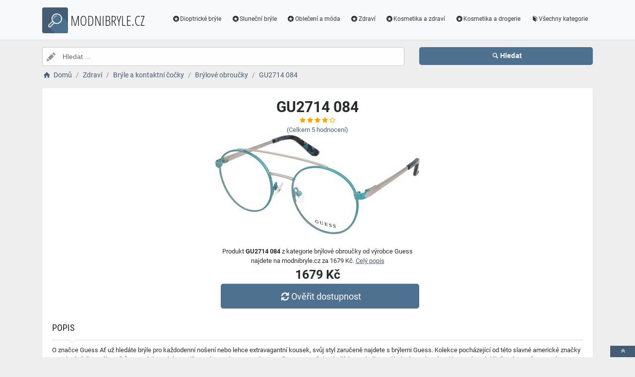

--- FILE ---
content_type: text/html; charset=utf-8
request_url: https://www.modnibryle.cz/a/gu2714-084/211092
body_size: 6203
content:
<!DOCTYPE html><html lang=cs><head><script type=text/plain data-cookiecategory=analytics defer>
                (
                    function (w, d, s, l, i) {
                        w[l] = w[l] || [];
                        w[l].push({
                            'gtm.start': new Date().getTime(), event: 'gtm.js'
                        });
                        var f = d.getElementsByTagName(s)[0],
                            j = d.createElement(s),
                            dl = l != 'dataLayer' ? '&l=' + l : '';
                        j.async = true; j.src = 'https://www.googletagmanager.com/gtm.js?id=' + i + dl; f.parentNode.insertBefore(j, f);
                    })(window, document, 'script', 'dataLayer', 'GTM-TV2F6CS');
            </script><meta charset=utf-8><meta name=viewport content="width=device-width, initial-scale=1"><meta name=description content="Produkt GU2714 084"><meta name=title content="GU2714 084"><meta name=robots content="index, follow"><title>GU2714 084 | Módní brýle, čočky a dioptrické pomůcky</title><link rel=icon type=image/x-icon href=/logo/logo.png><link rel=apple-touch-icon href=/logo/logo.png><link rel=stylesheet href=/Styles/css/pace_flash.min.css><link rel=stylesheet href=/Styles/css/bootstrap.min.css><link rel=stylesheet href=/Styles/css/style.min.css><body><noscript><iframe src="//www.googletagmanager.com/ns.html?id=GTM-TV2F6CS" height=0 width=0 style=display:none;visibility:hidden></iframe></noscript><div id=wrapper><div id=navbar class=header><nav class="navbar fixed-top navbar-site navbar-light bg-light navbar-expand-md" role=navigation><div class=container><div class=navbar-identity><a href="//www.modnibryle.cz/" class="navbar-brand logo logo-title"> <span> <i class="icon-search-2 ln-shadow-logo"></i> </span><span>MODNIBRYLE.CZ</span> </a> <button aria-label=navbarCollapse data-target=.navbar-collapse data-toggle=collapse class="navbar-toggler pull-right" type=button> <svg width=30 height=30 focusable=false><path stroke=currentColor stroke-width=2 stroke-linecap=round stroke-miterlimit=10 d="M4 7h22M4 15h22M4 23h22" /></svg> </button></div><div class="navbar-collapse collapse"><ul class="nav navbar-nav ml-auto navbar-right"><li class=nav-item><a href=//www.modnibryle.cz/c/dioptricke-bryle/16 class=nav-link><i class=icon-star-circled></i>Dioptrické brýle</a><li class=nav-item><a href=//www.modnibryle.cz/c/slunecni-bryle/17 class=nav-link><i class=icon-star-circled></i>Sluneční brýle</a><li class=nav-item><a href=//www.modnibryle.cz/c/obleceni-a-moda/7 class=nav-link><i class=icon-star-circled></i>Oblečení a móda</a><li class=nav-item><a href=//www.modnibryle.cz/c/zdravi/3 class=nav-link><i class=icon-star-circled></i>Zdraví</a><li class=nav-item><a href=//www.modnibryle.cz/c/kosmetika-a-zdravi/21 class=nav-link><i class=icon-star-circled></i>Kosmetika a zdraví</a><li class=nav-item><a href=//www.modnibryle.cz/c/kosmetika-a-drogerie/12 class=nav-link><i class=icon-star-circled></i>Kosmetika a drogerie</a><li class=nav-item><a href=//www.modnibryle.cz/c class=nav-link><i class=icon-book></i>Všechny kategorie</a></ul></div></div></nav></div><div class=main-container><div class="container intro2"><div class="row search-row2 animated fadeInUp searchIntro2"><div class="col-xl-8 col-sm-8 search-col relative"><i class="icon-pencil-2 icon-append2"></i> <input name=searched id=searched class="form-control has-icon" placeholder="Hledat ..."></div><div class="col-xl-4 col-sm-4 search-col"><button onclick="window.location.href='/s/'+encodeURI(document.getElementById('searched').value)" class="btn btn-primary btn-search btn-block" style=margin-left:0.1px> <i class=icon-search></i><strong>Hledat</strong> </button></div></div></div><input type=hidden id=hfSearched name=hfSearched><div class=container><nav aria-label=breadcrumb role=navigation><ol itemscope itemtype=http://schema.org/BreadcrumbList class=breadcrumb><li itemprop=itemListElement itemscope itemtype=http://schema.org/ListItem class=breadcrumb-item><a itemprop=item href="//www.modnibryle.cz/"> <i class=icon-home></i> <span itemprop=name>Domů</span> </a><meta itemprop=position content=1><li itemprop=itemListElement itemscope itemtype=http://schema.org/ListItem class=breadcrumb-item><a itemprop=item href=//www.modnibryle.cz/c/zdravi/3> <span itemprop=name>Zdraví</span> </a><meta itemprop=position content=2><li itemprop=itemListElement itemscope itemtype=http://schema.org/ListItem class=breadcrumb-item><a itemprop=item href=//www.modnibryle.cz/c/bryle-a-kontaktni-cocky/4> <span itemprop=name>Brýle a kontaktní čočky</span> </a><meta itemprop=position content=3><li itemprop=itemListElement itemscope itemtype=http://schema.org/ListItem class=breadcrumb-item><a itemprop=item href=//www.modnibryle.cz/c/brylove-obroucky/5> <span itemprop=name>Brýlové obroučky</span> </a><meta itemprop=position content=4><li itemprop=itemListElement itemscope itemtype=http://schema.org/ListItem class=breadcrumb-item><a itemprop=item href=//www.modnibryle.cz/a/gu2714-084/211092> <span itemprop=name>GU2714 084</span> </a><meta itemprop=position content=5></ol></nav></div><div class=container><div class=row><div class="col-md-12 page-content col-thin-right"><div class="inner inner-box ads-details-wrapper"><div class=detail-header><h1 class=auto-heading>GU2714 084</h1><div class="HodnoceniSlevaNovinkaDetail row"><div class=col-md-12><span class="fa fa-star checked"></span> <span class="fa fa-star checked"></span> <span class="fa fa-star checked"></span> <span class="fa fa-star checked"></span> <span class="fa fa-star-o checked"></span></div><div class=col-md-12><a rel=nofollow href="//www.modnibryle.cz/exit/a/211092?g=1">(Celkem<span> 5 </span> hodnocení)</a></div><div class=col-md-12></div></div></div><div class=row><div class="col-md-12 imgDetailDiv"><a rel=nofollow href="//www.modnibryle.cz/exit/a/211092?g=2"> <img class=myImg src=/myimages/gu2714-084AF626193779AF626193779.png onerror="this.src='/images/imgnotfound.jpg'" alt="GU2714 084"> </a></div><div class=myDetail-descr><span> Produkt <b>GU2714 084</b> z kategorie brýlové obroučky od výrobce Guess najdete na modnibryle.cz za 1679 Kč. <a class=decor-underline rel=nofollow href="//www.modnibryle.cz/exit/a/211092?g=4">Celý popis</a> </span> <span class=priceDetail> 1679 Kč </span> <a class="btn btn-success btn-lg btnBig" rel=nofollow href="//www.modnibryle.cz/exit/a/211092?g=3"> <i class=icon-arrows-cw></i> Ověřit dostupnost </a></div></div><div class=Ads-Details><h2 class=list-title>Popis</h2><div class=row><div class="ads-details-info-description col-md-12 break-word"><p>O značce Guess Ať už hledáte brýle pro každodenní nošení nebo lehce extravagantní kousek, svůj styl zaručeně najdete s brýlemi Guess. Kolekce pocházející od této slavné americké značky uspokojí většinu zákazníků pro své ikonické a nadčasové tvary, barvy a styly. Posuďte sami! O těchto brýlíchTyto brýle mají kulatý tvar, který nejlépe padne obdélníkovému a čtvercovému typu obličeje.Tyto brýle mají flexibilní panty, a tak se skvěle hodí pro všechny, kdo si brýle často sundavají.Obroučky brýlí mají tyrkysovou barvu. Tyrkysová se hodí pro všechny, kdo chtějí originální a svěží look!Rám brýlí je stříbrný. Stříbrná se hodí k většině stylů, typů účesů i odstínů pleti.Hlavním materiálem brýlí je velmi trvanlivý kov, který vám navíc dodá elegantní styl.<br><h3 class=list-title>Vlastnosti produktu</h3><table><tbody><tr><td>Výrobce:<td>Guess<tr><td>Značka:<td>Guess</table></div></div><div class=myGrid><strong> Značka: <span> <a class=detail-info-end href=//www.modnibryle.cz/b/guess/20> Guess </a> </span> </strong> <strong> Prodejce: <span> <a class=detail-info-end href=//www.modnibryle.cz/k/alensa/1> Alensa </a> </span> </strong></div></div><div class="content-footer text-center"><a class="btn btn-block btn-lg" rel=nofollow href="//www.modnibryle.cz/exit/a/211092?g=7"> <i class=icon-search-1></i> Zjistit více informací od prodejce <img class=sameProductShop src=/eshopsImages/alensa.png alt=Alensa> </a></div></div></div></div><div class="col-xl-12 content-box"><div class="row row-featured row-featured-category"><div class="col-xl-12 box-title"><div class=inner><h2>Varianty produktu GU2714 084</h2></div></div><div class="col-xl-12 content-box"><div class="row row-featured row-featured-category"><div class="col-md-4 col-6 f-article"><div class="inner innerArticle"><span> <span class="slevanovinka sleva">Sleva</span> </span> <a aria-label=gu00081-01s-rating class=a-rating rel=nofollow href="//www.modnibryle.cz/exit/a/345598?g=1"> <span class="fa fa-star checked"></span> <span class="fa fa-star checked"></span> <span class="fa fa-star checked"></span> <span class="fa fa-star checked"></span> <span class="fa fa-star-o checked"></span> </a> <a aria-label=gu00081-01s-img rel=nofollow href="//www.modnibryle.cz/exit/a/345598?g=2"> <span class=imgBox> <img loading=lazy class="pictureboxy img-responsive lazy" src=/myimages/gu00081-01sAF771879699AF771879699.png onerror="this.src='/images/imgnotfound.jpg'" alt="GU00081 01S"> </span> </a> <a aria-label=gu00081-01s-name class=articleName href=//www.modnibryle.cz/a/gu00081-01s/345598> GU00081 01S </a> <span class=item-price><span class=item-price-discount>2959 K&#x10D;</span> 2129 K&#x10D;</span></div></div><div class="col-md-4 col-6 f-article"><div class="inner innerArticle"><span> <span class="slevanovinka sleva">Sleva</span> </span> <a aria-label=gu2956-053-rating class=a-rating rel=nofollow href="//www.modnibryle.cz/exit/a/270778?g=1"> <span class="fa fa-star checked"></span> <span class="fa fa-star checked"></span> <span class="fa fa-star checked"></span> <span class="fa fa-star checked"></span> <span class="fa fa-star-o checked"></span> </a> <a aria-label=gu2956-053-img rel=nofollow href="//www.modnibryle.cz/exit/a/270778?g=2"> <span class=imgBox> <img loading=lazy class="pictureboxy img-responsive lazy" src=/myimages/gu2956-053AF672107895AF672107895.png onerror="this.src='/images/imgnotfound.jpg'" alt="GU2956 053"> </span> </a> <a aria-label=gu2956-053-name class=articleName href=//www.modnibryle.cz/a/gu2956-053/270778> GU2956 053 </a> <span class=item-price><span class=item-price-discount>3699 K&#x10D;</span> 2539 K&#x10D;</span></div></div><div class="col-md-4 col-6 f-article"><div class="inner innerArticle"><span class="slevanovinka top">TOP</span> <a aria-label=gu8272-032-rating class=a-rating rel=nofollow href="//www.modnibryle.cz/exit/a/233361?g=1"> <span class="fa fa-star checked"></span> <span class="fa fa-star checked"></span> <span class="fa fa-star checked"></span> <span class="fa fa-star checked"></span> <span class="fa fa-star-half-full checked"></span> </a> <a aria-label=gu8272-032-img rel=nofollow href="//www.modnibryle.cz/exit/a/233361?g=2"> <span class=imgBox> <img loading=lazy class="pictureboxy img-responsive lazy" src=/myimages/gu8272-032AF995734263AF995734263.png onerror="this.src='/images/imgnotfound.jpg'" alt="GU8272 032"> </span> </a> <a aria-label=gu8272-032-name class=articleName href=//www.modnibryle.cz/a/gu8272-032/233361> GU8272 032 </a> <span class=item-price> 1365 K&#x10D;</span></div></div><div class="col-md-4 col-6 f-article"><div class="inner innerArticle"><span> <span class="slevanovinka sleva">Sleva</span> </span> <a aria-label=gu50054-052-rating class=a-rating rel=nofollow href="//www.modnibryle.cz/exit/a/211115?g=1"> <span class="fa fa-star checked"></span> <span class="fa fa-star checked"></span> <span class="fa fa-star checked"></span> <span class="fa fa-star checked"></span> <span class="fa fa-star-half-full checked"></span> </a> <a aria-label=gu50054-052-img rel=nofollow href="//www.modnibryle.cz/exit/a/211115?g=2"> <span class=imgBox> <img loading=lazy class="pictureboxy img-responsive lazy" src=/myimages/gu50054-052AF688622153AF688622153.png onerror="this.src='/images/imgnotfound.jpg'" alt="GU50054 052"> </span> </a> <a aria-label=gu50054-052-name class=articleName href=//www.modnibryle.cz/a/gu50054-052/211115> GU50054 052 </a> <span class=item-price><span class=item-price-discount>2759 K&#x10D;</span> 2749 K&#x10D;</span></div></div><div class="col-md-4 col-6 f-article"><div class="inner innerArticle"><span> <span class="slevanovinka sleva">Sleva</span> </span> <a aria-label=gu50113-052-rating class=a-rating rel=nofollow href="//www.modnibryle.cz/exit/a/368475?g=1"> <span class="fa fa-star checked"></span> <span class="fa fa-star checked"></span> <span class="fa fa-star checked"></span> <span class="fa fa-star checked"></span> <span class="fa fa-star-half-full checked"></span> </a> <a aria-label=gu50113-052-img rel=nofollow href="//www.modnibryle.cz/exit/a/368475?g=2"> <span class=imgBox> <img loading=lazy class="pictureboxy img-responsive lazy" src=/myimages/gu50113-052AF906127857AF906127857.png onerror="this.src='/images/imgnotfound.jpg'" alt="GU50113 052"> </span> </a> <a aria-label=gu50113-052-name class=articleName href=//www.modnibryle.cz/a/gu50113-052/368475> GU50113 052 </a> <span class=item-price><span class=item-price-discount>1809 K&#x10D;</span> 1689 K&#x10D;</span></div></div><div class="col-md-4 col-6 f-article"><div class="inner innerArticle"><span class="slevanovinka top">TOP</span> <a aria-label=gu2985-052-rating class=a-rating rel=nofollow href="//www.modnibryle.cz/exit/a/354857?g=1"> <span class="fa fa-star checked"></span> <span class="fa fa-star checked"></span> <span class="fa fa-star checked"></span> <span class="fa fa-star checked"></span> <span class="fa fa-star-o checked"></span> </a> <a aria-label=gu2985-052-img rel=nofollow href="//www.modnibryle.cz/exit/a/354857?g=2"> <span class=imgBox> <img loading=lazy class="pictureboxy img-responsive lazy" src=/myimages/gu2985-052AF873082044AF873082044.png onerror="this.src='/images/imgnotfound.jpg'" alt="GU2985 052"> </span> </a> <a aria-label=gu2985-052-name class=articleName href=//www.modnibryle.cz/a/gu2985-052/354857> GU2985 052 </a> <span class=item-price> 1849 K&#x10D;</span></div></div></div></div></div></div><div class="col-xl-12 content-box"><div class="row row-featured row-featured-category"><div class="col-xl-12 box-title"><div class=inner><h2><a href=//www.modnibryle.cz/c/brylove-obroucky/5>Další produkty z kategorie Brýlové obroučky</a></h2></div></div><div class="col-xl-12 content-box"><div class="row row-featured row-featured-category"><div class="col-md-4 col-6 f-article"><div class="inner innerArticle"><span class="slevanovinka top">TOP</span> <a aria-label=sdo-3021-151-rating class=a-rating rel=nofollow href="//www.modnibryle.cz/exit/a/362873?g=1"> <span class="fa fa-star checked"></span> <span class="fa fa-star checked"></span> <span class="fa fa-star checked"></span> <span class="fa fa-star checked"></span> <span class="fa fa-star-o checked"></span> </a> <a aria-label=sdo-3021-151-img rel=nofollow href="//www.modnibryle.cz/exit/a/362873?g=2"> <span class=imgBox> <img loading=lazy class="pictureboxy img-responsive lazy" src=/myimages/sdo-3021-151AF897929996AF897929996.png onerror="this.src='/images/imgnotfound.jpg'" alt="SDO 3021 151"> </span> </a> <a aria-label=sdo-3021-151-name class=articleName href=//www.modnibryle.cz/a/sdo-3021-151/362873> SDO 3021 151 </a> <span class=item-price> 2199 K&#x10D;</span></div></div><div class="col-md-4 col-6 f-article"><div class="inner innerArticle"><span> <span class="slevanovinka sleva">Sleva</span> </span> <a aria-label=mm5086-d-052-rating class=a-rating rel=nofollow href="//www.modnibryle.cz/exit/a/346147?g=1"> <span class="fa fa-star checked"></span> <span class="fa fa-star checked"></span> <span class="fa fa-star checked"></span> <span class="fa fa-star-o checked"></span> <span class="fa fa-star-o checked"></span> </a> <a aria-label=mm5086-d-052-img rel=nofollow href="//www.modnibryle.cz/exit/a/346147?g=2"> <span class=imgBox> <img loading=lazy class="pictureboxy img-responsive lazy" src=/myimages/mm5086-d-052AF784043100AF784043100.png onerror="this.src='/images/imgnotfound.jpg'" alt="MM5086-D 052"> </span> </a> <a aria-label=mm5086-d-052-name class=articleName href=//www.modnibryle.cz/a/mm5086-d-052/346147> MM5086-D 052 </a> <span class=item-price><span class=item-price-discount>4179 K&#x10D;</span> 2959 K&#x10D;</span></div></div><div class="col-md-4 col-6 f-article"><div class="inner innerArticle"><span> <span class="slevanovinka sleva">Sleva</span> </span> <a aria-label=her-0260-g-086-rating class=a-rating rel=nofollow href="//www.modnibryle.cz/exit/a/377502?g=1"> <span class="fa fa-star checked"></span> <span class="fa fa-star checked"></span> <span class="fa fa-star checked"></span> <span class="fa fa-star checked"></span> <span class="fa fa-star-o checked"></span> </a> <a aria-label=her-0260-g-086-img rel=nofollow href="//www.modnibryle.cz/exit/a/377502?g=2"> <span class=imgBox> <img loading=lazy class="pictureboxy img-responsive lazy" src=/myimages/her-0260-g-086AF963055977AF963055977.png onerror="this.src='/images/imgnotfound.jpg'" alt="HER 0260/G 086"> </span> </a> <a aria-label=her-0260-g-086-name class=articleName href=//www.modnibryle.cz/a/her-0260-g-086/377502> HER 0260/G 086 </a> <span class=item-price><span class=item-price-discount>3099 K&#x10D;</span> 3089 K&#x10D;</span></div></div><div class="col-md-4 col-6 f-article"><div class="inner innerArticle"><span> <span class="slevanovinka sleva">Sleva</span> </span> <a aria-label=hugo-boss-boss-1592-j5g-rating class=a-rating rel=nofollow href="//www.modnibryle.cz/exit/a/327901?g=1"> <span class="fa fa-star checked"></span> <span class="fa fa-star checked"></span> <span class="fa fa-star checked"></span> <span class="fa fa-star checked"></span> <span class="fa fa-star-o checked"></span> </a> <a aria-label=hugo-boss-boss-1592-j5g-img rel=nofollow href="//www.modnibryle.cz/exit/a/327901?g=2"> <span class=imgBox> <img loading=lazy class="pictureboxy img-responsive lazy" src=/myimages/hugo-boss-boss-1592-j5gAF751421394AF751421394.png onerror="this.src='/images/imgnotfound.jpg'" alt="Hugo Boss Boss 1592 J5G"> </span> </a> <a aria-label=hugo-boss-boss-1592-j5g-name class=articleName href=//www.modnibryle.cz/a/hugo-boss-boss-1592-j5g/327901> Hugo Boss Boss 1592 J5G </a> <span class=item-price><span class=item-price-discount>3649 K&#x10D;</span> 2749 K&#x10D;</span></div></div><div class="col-md-4 col-6 f-article"><div class="inner innerArticle"><span> <span class="slevanovinka sleva">Sleva</span> </span> <a aria-label=her-0190-kdx-rating class=a-rating rel=nofollow href="//www.modnibryle.cz/exit/a/328524?g=1"> <span class="fa fa-star checked"></span> <span class="fa fa-star checked"></span> <span class="fa fa-star checked"></span> <span class="fa fa-star-o checked"></span> <span class="fa fa-star-o checked"></span> </a> <a aria-label=her-0190-kdx-img rel=nofollow href="//www.modnibryle.cz/exit/a/328524?g=2"> <span class=imgBox> <img loading=lazy class="pictureboxy img-responsive lazy" src=/myimages/her-0190-kdxAF851559218AF851559218.png onerror="this.src='/images/imgnotfound.jpg'" alt="HER 0190 KDX"> </span> </a> <a aria-label=her-0190-kdx-name class=articleName href=//www.modnibryle.cz/a/her-0190-kdx/328524> HER 0190 KDX </a> <span class=item-price><span class=item-price-discount>2659 K&#x10D;</span> 2639 K&#x10D;</span></div></div><div class="col-md-4 col-6 f-article"><div class="inner innerArticle"><span> <span class="slevanovinka sleva">Sleva</span> </span> <a aria-label=pld-6158-cs-6lb-uc-rating class=a-rating rel=nofollow href="//www.modnibryle.cz/exit/a/8731?g=1"> <span class="fa fa-star checked"></span> <span class="fa fa-star checked"></span> <span class="fa fa-star checked"></span> <span class="fa fa-star checked"></span> <span class="fa fa-star-o checked"></span> </a> <a aria-label=pld-6158-cs-6lb-uc-img rel=nofollow href="//www.modnibryle.cz/exit/a/8731?g=2"> <span class=imgBox> <img loading=lazy class="pictureboxy img-responsive lazy" src=/myimages/pld-6158-cs-6lb-ucAF640898038AF640898038.png onerror="this.src='/images/imgnotfound.jpg'" alt="PLD 6158/CS 6LB/UC"> </span> </a> <a aria-label=pld-6158-cs-6lb-uc-name class=articleName href=//www.modnibryle.cz/a/pld-6158-cs-6lb-uc/8731> PLD 6158/CS 6LB/UC </a> <span class=item-price><span class=item-price-discount>2449 K&#x10D;</span> 2389 K&#x10D;</span></div></div></div></div></div></div><div class="col-xl-12 content-box"><div class="row row-featured row-featured-category"><div class="col-xl-12 box-title"><div class=inner><h2><a href=//www.modnibryle.cz/b/guess/20>Další produkty od výrobce Guess</a></h2></div></div><div class="col-xl-12 content-box"><div class="row row-featured row-featured-category"><div class="col-md-4 col-6 f-article"><div class="inner innerArticle"><span> <span class="slevanovinka novinka"> Novinka</span> <span class="slevanovinka sleva">Sleva</span> </span> <a aria-label=guess-gu50226-020-one-size-52-rating class=a-rating rel=nofollow href="//www.modnibryle.cz/exit/a/383420?g=1"> <span class="fa fa-star checked"></span> <span class="fa fa-star checked"></span> <span class="fa fa-star checked"></span> <span class="fa fa-star checked"></span> <span class="fa fa-star checked"></span> </a> <a aria-label=guess-gu50226-020-one-size-52-img rel=nofollow href="//www.modnibryle.cz/exit/a/383420?g=2"> <span class=imgBox> <img loading=lazy class="pictureboxy img-responsive lazy" src=/myimages/guess-gu50226-020-one-size-52GGUE-G048583-M210372-52GGUE-G048583-M210372-52.png onerror="this.src='/images/imgnotfound.jpg'" alt="Guess GU50226 020 - ONE SIZE (52)"> </span> </a> <a aria-label=guess-gu50226-020-one-size-52-name class=articleName href=//www.modnibryle.cz/a/guess-gu50226-020-one-size-52/383420> Guess GU50226 020 - ONE SIZE (52) </a> <span class=item-price><span class=item-price-discount>1659 K&#x10D;</span> 1589 K&#x10D;</span></div></div><div class="col-md-4 col-6 f-article"><div class="inner innerArticle"><span> <span class="slevanovinka novinka"> Novinka</span> <span class="slevanovinka sleva">Sleva</span> </span> <a aria-label=guess-gu50268-083-one-size-47-rating class=a-rating rel=nofollow href="//www.modnibryle.cz/exit/a/391175?g=1"> <span class="fa fa-star checked"></span> <span class="fa fa-star checked"></span> <span class="fa fa-star checked"></span> <span class="fa fa-star checked"></span> <span class="fa fa-star-half-full checked"></span> </a> <a aria-label=guess-gu50268-083-one-size-47-img rel=nofollow href="//www.modnibryle.cz/exit/a/391175?g=2"> <span class=imgBox> <img loading=lazy class="pictureboxy img-responsive lazy" src=/myimages/guess-gu50268-083-one-size-47GGUE-G050169-M217346-47GGUE-G050169-M217346-47.png onerror="this.src='/images/imgnotfound.jpg'" alt="Guess GU50268 083 - ONE SIZE (47)"> </span> </a> <a aria-label=guess-gu50268-083-one-size-47-name class=articleName href=//www.modnibryle.cz/a/guess-gu50268-083-one-size-47/391175> Guess GU50268 083 - ONE SIZE (47) </a> <span class=item-price><span class=item-price-discount>1219 K&#x10D;</span> 1169 K&#x10D;</span></div></div><div class="col-md-4 col-6 f-article"><div class="inner innerArticle"><span> <span class="slevanovinka novinka"> Novinka</span> <span class="slevanovinka sleva">Sleva</span> </span> <a aria-label=guess-gu50237-001-one-size-47-rating class=a-rating rel=nofollow href="//www.modnibryle.cz/exit/a/383593?g=1"> <span class="fa fa-star checked"></span> <span class="fa fa-star checked"></span> <span class="fa fa-star checked"></span> <span class="fa fa-star checked"></span> <span class="fa fa-star-half-full checked"></span> </a> <a aria-label=guess-gu50237-001-one-size-47-img rel=nofollow href="//www.modnibryle.cz/exit/a/383593?g=2"> <span class=imgBox> <img loading=lazy class="pictureboxy img-responsive lazy" src=/myimages/guess-gu50237-001-one-size-47GGUE-G048594-M210427-47GGUE-G048594-M210427-47.png onerror="this.src='/images/imgnotfound.jpg'" alt="Guess GU50237 001 - ONE SIZE (47)"> </span> </a> <a aria-label=guess-gu50237-001-one-size-47-name class=articleName href=//www.modnibryle.cz/a/guess-gu50237-001-one-size-47/383593> Guess GU50237 001 - ONE SIZE (47) </a> <span class=item-price><span class=item-price-discount>1659 K&#x10D;</span> 1589 K&#x10D;</span></div></div><div class="col-md-4 col-6 f-article"><div class="inner innerArticle"><span> <span class="slevanovinka sleva">Sleva</span> </span> <a aria-label=gu00064-53n-rating class=a-rating rel=nofollow href="//www.modnibryle.cz/exit/a/298757?g=1"> <span class="fa fa-star checked"></span> <span class="fa fa-star checked"></span> <span class="fa fa-star checked"></span> <span class="fa fa-star checked"></span> <span class="fa fa-star-o checked"></span> </a> <a aria-label=gu00064-53n-img rel=nofollow href="//www.modnibryle.cz/exit/a/298757?g=2"> <span class=imgBox> <img loading=lazy class="pictureboxy img-responsive lazy" src=/myimages/gu00064-53nAF711872396AF711872396.png onerror="this.src='/images/imgnotfound.jpg'" alt="GU00064 53N"> </span> </a> <a aria-label=gu00064-53n-name class=articleName href=//www.modnibryle.cz/a/gu00064-53n/298757> GU00064 53N </a> <span class=item-price><span class=item-price-discount>3499 K&#x10D;</span> 2529 K&#x10D;</span></div></div><div class="col-md-4 col-6 f-article"><div class="inner innerArticle"><span> <span class="slevanovinka novinka"> Novinka</span> <span class="slevanovinka sleva">Sleva</span> </span> <a aria-label=guess-gu2777-049-one-size-53-rating class=a-rating rel=nofollow href="//www.modnibryle.cz/exit/a/13563?g=1"> <span class="fa fa-star checked"></span> <span class="fa fa-star checked"></span> <span class="fa fa-star checked"></span> <span class="fa fa-star checked"></span> <span class="fa fa-star-half-full checked"></span> </a> <a aria-label=guess-gu2777-049-one-size-53-img rel=nofollow href="//www.modnibryle.cz/exit/a/13563?g=2"> <span class=imgBox> <img loading=lazy class="pictureboxy img-responsive lazy" src=/myimages/guess-gu2777-049-one-size-53GGUE-G024649-M105699-53GGUE-G024649-M105699-53.png onerror="this.src='/images/imgnotfound.jpg'" alt="Guess GU2777 049 - ONE SIZE (53)"> </span> </a> <a aria-label=guess-gu2777-049-one-size-53-name class=articleName href=//www.modnibryle.cz/a/guess-gu2777-049-one-size-53/13563> Guess GU2777 049 - ONE SIZE (53) </a> <span class=item-price><span class=item-price-discount>2089 K&#x10D;</span> 1839 K&#x10D;</span></div></div><div class="col-md-4 col-6 f-article"><div class="inner innerArticle"><span class="slevanovinka top">TOP</span> <a aria-label=gu00119-08d-rating class=a-rating rel=nofollow href="//www.modnibryle.cz/exit/a/368665?g=1"> <span class="fa fa-star checked"></span> <span class="fa fa-star checked"></span> <span class="fa fa-star checked"></span> <span class="fa fa-star checked"></span> <span class="fa fa-star-half-full checked"></span> </a> <a aria-label=gu00119-08d-img rel=nofollow href="//www.modnibryle.cz/exit/a/368665?g=2"> <span class=imgBox> <img loading=lazy class="pictureboxy img-responsive lazy" src=/myimages/gu00119-08dAF906127843AF906127843.png onerror="this.src='/images/imgnotfound.jpg'" alt="GU00119 08D"> </span> </a> <a aria-label=gu00119-08d-name class=articleName href=//www.modnibryle.cz/a/gu00119-08d/368665> GU00119 08D </a> <span class=item-price> 3699 K&#x10D;</span></div></div></div></div></div></div><div class="col-xl-12 content-box"><div class="row row-featured row-featured-category"><div class="col-xl-12 box-title no-border"><div class=inner><h2><a href=/e>Oblíbené E-shopy </a></h2></div></div><div class="col-xl-2 col-md-3 col-sm-3 col-xs-4 f-category" style=height:193.978px><div class="inner eshopDiv"><a href=//www.modnibryle.cz/exit/e/1> <span class=imgBox> <img loading=lazy class="pictureboxy img-responsive lazy" style=max-height:400px src=/eshopsImages/alensa.png onerror="this.src='/images/imgnotfound.jpg'" alt=Alensa> </span> <span class=imgBoxSpan>Alensa</span> </a></div></div><div class="col-xl-2 col-md-3 col-sm-3 col-xs-4 f-category" style=height:193.978px><div class="inner eshopDiv"><a href=//www.modnibryle.cz/exit/ee/2> <span class=imgBox> <img loading=lazy class="pictureboxy img-responsive lazy" style=max-height:400px src=/eshopsImages/eyerim.png onerror="this.src='/images/imgnotfound.jpg'" alt=Eyerim> </span> <span class=imgBoxSpan>Eyerim</span> </a></div></div><div class="col-xl-2 col-md-3 col-sm-3 col-xs-4 f-category" style=height:193.978px><div class="inner eshopDiv"><a href=//www.modnibryle.cz/exit/e/4> <span class=imgBox> <img loading=lazy class="pictureboxy img-responsive lazy" style=max-height:400px src=/eshopsImages/optikdodomu.png onerror="this.src='/images/imgnotfound.jpg'" alt=OptikDoDomu> </span> <span class=imgBoxSpan>OptikDoDomu</span> </a></div></div></div></div></div></div><input name=Antiforgery type=hidden value=CfDJ8L7panLscVtPi4s1uONWY0JHWqbbTyChHJWV9-BxNmQ0yWHdzuyjTeRF9p1q_vmM7HHm8_juB4i8FP3YpJaw-Yssqm5pvFigKnQ9apIRMO2hGQ3GT-95Rh6NS5wMvEoXSWokRp5z72_XHS7J7sERNMI><div class=page-info><div class=bg-overly><div class="container text-center section-promo"><div class=row><div class="col-sm-4 col-xs-6 col-xxs-12"><div class=iconbox-wrap><div class=iconbox><div class=iconbox-wrap-icon><i class=icon-gift></i></div><div class=iconbox-wrap-content><span class=myCount>33021</span><div class=iconbox-wrap-text>Produktů</div></div></div></div></div><div class="col-sm-4 col-xs-6 col-xxs-12"><div class=iconbox-wrap><div class=iconbox><div class=iconbox-wrap-icon><i class=icon-book></i></div><div class=iconbox-wrap-content><span class=myCount>9</span><div class=iconbox-wrap-text>Kategorií</div></div></div></div></div><div class="col-sm-4 col-xs-6 col-xxs-12"><div class=iconbox-wrap><div class=iconbox><div class=iconbox-wrap-icon><i class=icon-bandcamp></i></div><div class=iconbox-wrap-content><span class=myCount>154</span><div class=iconbox-wrap-text>Značek</div></div></div></div></div></div></div></div></div><footer class=main-footer><div class=footer-content><div class=container><div class="myFooter row"><div class="col-xl-6 col-xl-6 col-md-6 col-6"><span class=footer-title>O nás</span> <span> <b>Modnibryle.cz</b> je katalog, který nabízí široký sortiment slunečních brýlí, lyžařských brýli dioptrických brýlí,kontaktních čoček, dioptrických pomůcek, roztoků, kapek a příslušenství k brýlím a čočkám. V naší nabídce máme různé typy rámů, několik druhů čoček nebo dioptrické, sluneční nebo lyžařské brýle pro muže, ženy i děti. Výběr vhodných brýlí je velmi důležitý, neboť brýle musí nejen dobře vypadat, ale také dobře padnout a v neposlední řadě plnit správně svou funkci. V našem katalogu máme kvalitní značkové produkty, které Vás nezklamou. </span></div><div class="col-xl-2 col-xl-2 col-md-2 col-6"><div class=footer-col><span class=footer-title>Informace</span><ul class="list-unstyled footer-nav"><li><a href=//www.modnibryle.cz/slevove-kupony-akce>Slevové kupóny a akce</a><li><a href=//www.modnibryle.cz/c>Všechny kategorie</a><li><a href=//www.modnibryle.cz/b>Všechny značky</a><li><a href=//www.modnibryle.cz/e>Všechny e-shopy</a><li><a href=//www.modnibryle.cz/n>Novinky</a><li><a href=//www.modnibryle.cz/d>Slevy</a></ul></div></div><div class="col-xl-2 col-xl-2 col-md-2 col-6"><div class=footer-col><span class=footer-title>Blog</span><ul class="list-unstyled footer-nav"><li><a href=//www.modnibryle.cz/blog>Náš magazín</a></ul></div></div><div class="col-xl-2 col-xl-2 col-md-2 col-6"><div class=footer-col><span class=footer-title>Stránky</span><ul class="list-unstyled footer-nav"><li><a href=//www.modnibryle.cz/o-nas>O nás</a><li><a href=//www.modnibryle.cz/cookies>Cookies</a></ul></div></div><div style=clear:both></div><div class=row style=padding-left:15px><a href=//www.modnibryle.cz/k/alensa/1 class=nav-link>Alensa</a> <a href=//www.modnibryle.cz/k/eyerim/2 class=nav-link>Eyerim</a> <a href=//www.modnibryle.cz/k/optikdodomu/4 class=nav-link>OptikDoDomu</a></div><div class=col-xl-12><div class="copy-info text-center">©MODNIBRYLE.CZ 2026</div></div></div></div><a aria-label=toTop href=#top class="back-top text-center" onclick="$('body,html').animate({scrollTop:0},500);return false" style=display:inline> <i class="fa fa-angle-double-up"></i> </a></div></footer></div><script src=/js/jquery.min.js></script><script src=/js/popper.min.js></script><script src=/js/pace.min.js></script><script src=/js/bootstrap.min.js></script><script src=/js/vendors.min.js></script><script src=/js/script.js></script><script src=/js/jquery-ui.js></script><script src=/js/cookieconsent.js></script><script src=/js/cookieconsent-init.js></script><script src=/js/JsSearch.js></script><script type=application/ld+json>{"@context":"https://schema.org/","@type":"Product","name":"GU2714 084","gtin":"-","image":"/myimages/gu2714-084AF626193779AF626193779.png","description":"<p>O značce Guess
Ať už hledáte brýle pro každodenní nošení nebo lehce extravagantní kousek, svůj styl zaručeně najdete s brýlemi Guess. Kolekce pocházející od této slavné americké značky uspokojí většinu zákazníků pro své ikonické a nadčasové tvary, barvy a styly. Posuďte sami! O těchto brýlíchTyto brýle mají kulatý tvar, který nejlépe padne obdélníkovému a čtvercovému typu obličeje.Tyto brýle mají flexibilní panty, a tak se skvěle hodí pro všechny, kdo si brýle často sundavají.Obroučky brýlí mají tyrkysovou barvu. Tyrkysová se hodí pro všechny, kdo chtějí originální a svěží look!Rám brýlí je stříbrný. Stříbrná se hodí k většině stylů, typů účesů i odstínů pleti.Hlavním materiálem brýlí je velmi trvanlivý kov, který vám navíc dodá elegantní styl.<br /></p>","sku":"AF626193779","brand":{"@type":"Brand","name":"Guess"},"aggregateRating":{"@type":"AggregateRating","ratingValue":"4.2","ratingCount":"4","bestRating":"5","worstRating":"1"},"offers":{"@type":"Offer","url":"www.modnibryle.cz/a/gu2714-084/211092","priceCurrency":"CZK","price":"1679","itemCondition":"http://schema.org/NewCondition","availability":"https://schema.org/InStock"}}</script>